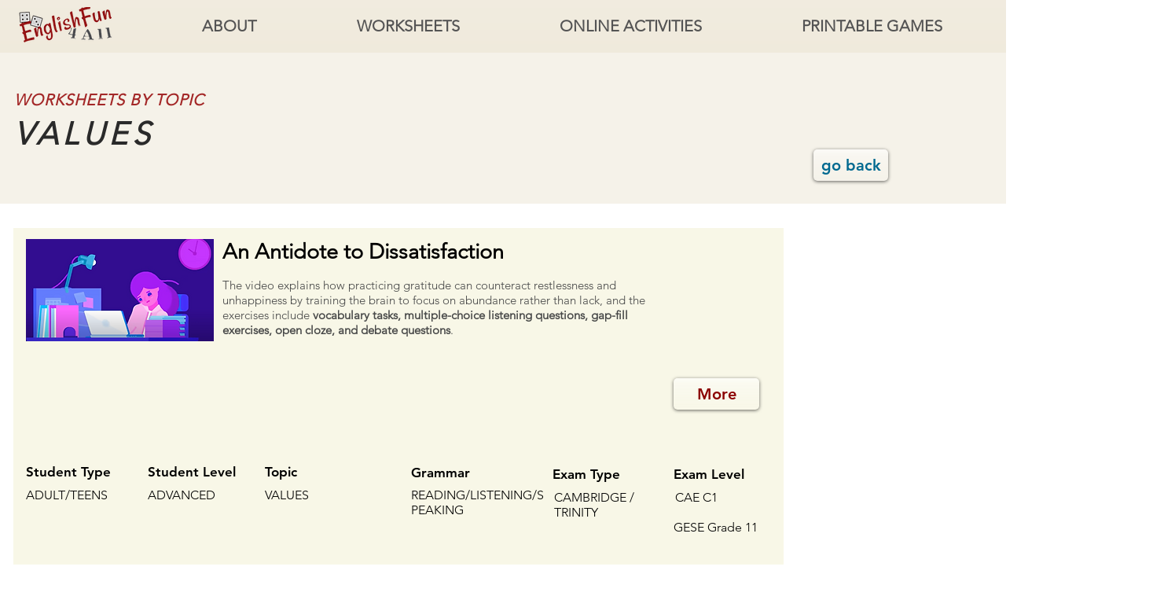

--- FILE ---
content_type: text/html; charset=utf-8
request_url: https://www.google.com/recaptcha/api2/aframe
body_size: 250
content:
<!DOCTYPE HTML><html><head><meta http-equiv="content-type" content="text/html; charset=UTF-8"></head><body><script nonce="enyKJASSFJ-2ZqEcABk_6Q">/** Anti-fraud and anti-abuse applications only. See google.com/recaptcha */ try{var clients={'sodar':'https://pagead2.googlesyndication.com/pagead/sodar?'};window.addEventListener("message",function(a){try{if(a.source===window.parent){var b=JSON.parse(a.data);var c=clients[b['id']];if(c){var d=document.createElement('img');d.src=c+b['params']+'&rc='+(localStorage.getItem("rc::a")?sessionStorage.getItem("rc::b"):"");window.document.body.appendChild(d);sessionStorage.setItem("rc::e",parseInt(sessionStorage.getItem("rc::e")||0)+1);localStorage.setItem("rc::h",'1769143229650');}}}catch(b){}});window.parent.postMessage("_grecaptcha_ready", "*");}catch(b){}</script></body></html>